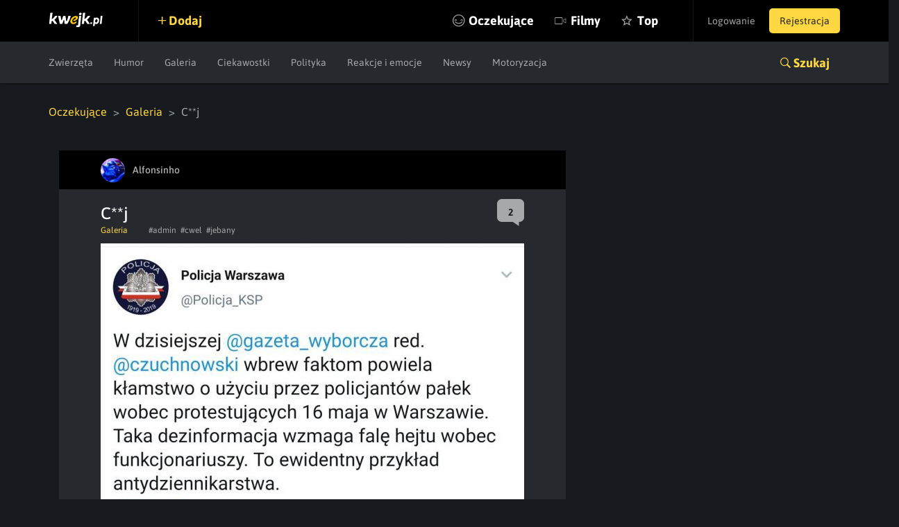

--- FILE ---
content_type: text/html; charset=utf-8
request_url: https://www.google.com/recaptcha/api2/anchor?ar=1&k=6LeiqDAUAAAAAPKE18w_fXUMdgFLqVmCbZqdWyyF&co=aHR0cHM6Ly9rd2Vqay5wbDo0NDM.&hl=en&v=PoyoqOPhxBO7pBk68S4YbpHZ&size=normal&anchor-ms=20000&execute-ms=30000&cb=gfil5rvm13gd
body_size: 49513
content:
<!DOCTYPE HTML><html dir="ltr" lang="en"><head><meta http-equiv="Content-Type" content="text/html; charset=UTF-8">
<meta http-equiv="X-UA-Compatible" content="IE=edge">
<title>reCAPTCHA</title>
<style type="text/css">
/* cyrillic-ext */
@font-face {
  font-family: 'Roboto';
  font-style: normal;
  font-weight: 400;
  font-stretch: 100%;
  src: url(//fonts.gstatic.com/s/roboto/v48/KFO7CnqEu92Fr1ME7kSn66aGLdTylUAMa3GUBHMdazTgWw.woff2) format('woff2');
  unicode-range: U+0460-052F, U+1C80-1C8A, U+20B4, U+2DE0-2DFF, U+A640-A69F, U+FE2E-FE2F;
}
/* cyrillic */
@font-face {
  font-family: 'Roboto';
  font-style: normal;
  font-weight: 400;
  font-stretch: 100%;
  src: url(//fonts.gstatic.com/s/roboto/v48/KFO7CnqEu92Fr1ME7kSn66aGLdTylUAMa3iUBHMdazTgWw.woff2) format('woff2');
  unicode-range: U+0301, U+0400-045F, U+0490-0491, U+04B0-04B1, U+2116;
}
/* greek-ext */
@font-face {
  font-family: 'Roboto';
  font-style: normal;
  font-weight: 400;
  font-stretch: 100%;
  src: url(//fonts.gstatic.com/s/roboto/v48/KFO7CnqEu92Fr1ME7kSn66aGLdTylUAMa3CUBHMdazTgWw.woff2) format('woff2');
  unicode-range: U+1F00-1FFF;
}
/* greek */
@font-face {
  font-family: 'Roboto';
  font-style: normal;
  font-weight: 400;
  font-stretch: 100%;
  src: url(//fonts.gstatic.com/s/roboto/v48/KFO7CnqEu92Fr1ME7kSn66aGLdTylUAMa3-UBHMdazTgWw.woff2) format('woff2');
  unicode-range: U+0370-0377, U+037A-037F, U+0384-038A, U+038C, U+038E-03A1, U+03A3-03FF;
}
/* math */
@font-face {
  font-family: 'Roboto';
  font-style: normal;
  font-weight: 400;
  font-stretch: 100%;
  src: url(//fonts.gstatic.com/s/roboto/v48/KFO7CnqEu92Fr1ME7kSn66aGLdTylUAMawCUBHMdazTgWw.woff2) format('woff2');
  unicode-range: U+0302-0303, U+0305, U+0307-0308, U+0310, U+0312, U+0315, U+031A, U+0326-0327, U+032C, U+032F-0330, U+0332-0333, U+0338, U+033A, U+0346, U+034D, U+0391-03A1, U+03A3-03A9, U+03B1-03C9, U+03D1, U+03D5-03D6, U+03F0-03F1, U+03F4-03F5, U+2016-2017, U+2034-2038, U+203C, U+2040, U+2043, U+2047, U+2050, U+2057, U+205F, U+2070-2071, U+2074-208E, U+2090-209C, U+20D0-20DC, U+20E1, U+20E5-20EF, U+2100-2112, U+2114-2115, U+2117-2121, U+2123-214F, U+2190, U+2192, U+2194-21AE, U+21B0-21E5, U+21F1-21F2, U+21F4-2211, U+2213-2214, U+2216-22FF, U+2308-230B, U+2310, U+2319, U+231C-2321, U+2336-237A, U+237C, U+2395, U+239B-23B7, U+23D0, U+23DC-23E1, U+2474-2475, U+25AF, U+25B3, U+25B7, U+25BD, U+25C1, U+25CA, U+25CC, U+25FB, U+266D-266F, U+27C0-27FF, U+2900-2AFF, U+2B0E-2B11, U+2B30-2B4C, U+2BFE, U+3030, U+FF5B, U+FF5D, U+1D400-1D7FF, U+1EE00-1EEFF;
}
/* symbols */
@font-face {
  font-family: 'Roboto';
  font-style: normal;
  font-weight: 400;
  font-stretch: 100%;
  src: url(//fonts.gstatic.com/s/roboto/v48/KFO7CnqEu92Fr1ME7kSn66aGLdTylUAMaxKUBHMdazTgWw.woff2) format('woff2');
  unicode-range: U+0001-000C, U+000E-001F, U+007F-009F, U+20DD-20E0, U+20E2-20E4, U+2150-218F, U+2190, U+2192, U+2194-2199, U+21AF, U+21E6-21F0, U+21F3, U+2218-2219, U+2299, U+22C4-22C6, U+2300-243F, U+2440-244A, U+2460-24FF, U+25A0-27BF, U+2800-28FF, U+2921-2922, U+2981, U+29BF, U+29EB, U+2B00-2BFF, U+4DC0-4DFF, U+FFF9-FFFB, U+10140-1018E, U+10190-1019C, U+101A0, U+101D0-101FD, U+102E0-102FB, U+10E60-10E7E, U+1D2C0-1D2D3, U+1D2E0-1D37F, U+1F000-1F0FF, U+1F100-1F1AD, U+1F1E6-1F1FF, U+1F30D-1F30F, U+1F315, U+1F31C, U+1F31E, U+1F320-1F32C, U+1F336, U+1F378, U+1F37D, U+1F382, U+1F393-1F39F, U+1F3A7-1F3A8, U+1F3AC-1F3AF, U+1F3C2, U+1F3C4-1F3C6, U+1F3CA-1F3CE, U+1F3D4-1F3E0, U+1F3ED, U+1F3F1-1F3F3, U+1F3F5-1F3F7, U+1F408, U+1F415, U+1F41F, U+1F426, U+1F43F, U+1F441-1F442, U+1F444, U+1F446-1F449, U+1F44C-1F44E, U+1F453, U+1F46A, U+1F47D, U+1F4A3, U+1F4B0, U+1F4B3, U+1F4B9, U+1F4BB, U+1F4BF, U+1F4C8-1F4CB, U+1F4D6, U+1F4DA, U+1F4DF, U+1F4E3-1F4E6, U+1F4EA-1F4ED, U+1F4F7, U+1F4F9-1F4FB, U+1F4FD-1F4FE, U+1F503, U+1F507-1F50B, U+1F50D, U+1F512-1F513, U+1F53E-1F54A, U+1F54F-1F5FA, U+1F610, U+1F650-1F67F, U+1F687, U+1F68D, U+1F691, U+1F694, U+1F698, U+1F6AD, U+1F6B2, U+1F6B9-1F6BA, U+1F6BC, U+1F6C6-1F6CF, U+1F6D3-1F6D7, U+1F6E0-1F6EA, U+1F6F0-1F6F3, U+1F6F7-1F6FC, U+1F700-1F7FF, U+1F800-1F80B, U+1F810-1F847, U+1F850-1F859, U+1F860-1F887, U+1F890-1F8AD, U+1F8B0-1F8BB, U+1F8C0-1F8C1, U+1F900-1F90B, U+1F93B, U+1F946, U+1F984, U+1F996, U+1F9E9, U+1FA00-1FA6F, U+1FA70-1FA7C, U+1FA80-1FA89, U+1FA8F-1FAC6, U+1FACE-1FADC, U+1FADF-1FAE9, U+1FAF0-1FAF8, U+1FB00-1FBFF;
}
/* vietnamese */
@font-face {
  font-family: 'Roboto';
  font-style: normal;
  font-weight: 400;
  font-stretch: 100%;
  src: url(//fonts.gstatic.com/s/roboto/v48/KFO7CnqEu92Fr1ME7kSn66aGLdTylUAMa3OUBHMdazTgWw.woff2) format('woff2');
  unicode-range: U+0102-0103, U+0110-0111, U+0128-0129, U+0168-0169, U+01A0-01A1, U+01AF-01B0, U+0300-0301, U+0303-0304, U+0308-0309, U+0323, U+0329, U+1EA0-1EF9, U+20AB;
}
/* latin-ext */
@font-face {
  font-family: 'Roboto';
  font-style: normal;
  font-weight: 400;
  font-stretch: 100%;
  src: url(//fonts.gstatic.com/s/roboto/v48/KFO7CnqEu92Fr1ME7kSn66aGLdTylUAMa3KUBHMdazTgWw.woff2) format('woff2');
  unicode-range: U+0100-02BA, U+02BD-02C5, U+02C7-02CC, U+02CE-02D7, U+02DD-02FF, U+0304, U+0308, U+0329, U+1D00-1DBF, U+1E00-1E9F, U+1EF2-1EFF, U+2020, U+20A0-20AB, U+20AD-20C0, U+2113, U+2C60-2C7F, U+A720-A7FF;
}
/* latin */
@font-face {
  font-family: 'Roboto';
  font-style: normal;
  font-weight: 400;
  font-stretch: 100%;
  src: url(//fonts.gstatic.com/s/roboto/v48/KFO7CnqEu92Fr1ME7kSn66aGLdTylUAMa3yUBHMdazQ.woff2) format('woff2');
  unicode-range: U+0000-00FF, U+0131, U+0152-0153, U+02BB-02BC, U+02C6, U+02DA, U+02DC, U+0304, U+0308, U+0329, U+2000-206F, U+20AC, U+2122, U+2191, U+2193, U+2212, U+2215, U+FEFF, U+FFFD;
}
/* cyrillic-ext */
@font-face {
  font-family: 'Roboto';
  font-style: normal;
  font-weight: 500;
  font-stretch: 100%;
  src: url(//fonts.gstatic.com/s/roboto/v48/KFO7CnqEu92Fr1ME7kSn66aGLdTylUAMa3GUBHMdazTgWw.woff2) format('woff2');
  unicode-range: U+0460-052F, U+1C80-1C8A, U+20B4, U+2DE0-2DFF, U+A640-A69F, U+FE2E-FE2F;
}
/* cyrillic */
@font-face {
  font-family: 'Roboto';
  font-style: normal;
  font-weight: 500;
  font-stretch: 100%;
  src: url(//fonts.gstatic.com/s/roboto/v48/KFO7CnqEu92Fr1ME7kSn66aGLdTylUAMa3iUBHMdazTgWw.woff2) format('woff2');
  unicode-range: U+0301, U+0400-045F, U+0490-0491, U+04B0-04B1, U+2116;
}
/* greek-ext */
@font-face {
  font-family: 'Roboto';
  font-style: normal;
  font-weight: 500;
  font-stretch: 100%;
  src: url(//fonts.gstatic.com/s/roboto/v48/KFO7CnqEu92Fr1ME7kSn66aGLdTylUAMa3CUBHMdazTgWw.woff2) format('woff2');
  unicode-range: U+1F00-1FFF;
}
/* greek */
@font-face {
  font-family: 'Roboto';
  font-style: normal;
  font-weight: 500;
  font-stretch: 100%;
  src: url(//fonts.gstatic.com/s/roboto/v48/KFO7CnqEu92Fr1ME7kSn66aGLdTylUAMa3-UBHMdazTgWw.woff2) format('woff2');
  unicode-range: U+0370-0377, U+037A-037F, U+0384-038A, U+038C, U+038E-03A1, U+03A3-03FF;
}
/* math */
@font-face {
  font-family: 'Roboto';
  font-style: normal;
  font-weight: 500;
  font-stretch: 100%;
  src: url(//fonts.gstatic.com/s/roboto/v48/KFO7CnqEu92Fr1ME7kSn66aGLdTylUAMawCUBHMdazTgWw.woff2) format('woff2');
  unicode-range: U+0302-0303, U+0305, U+0307-0308, U+0310, U+0312, U+0315, U+031A, U+0326-0327, U+032C, U+032F-0330, U+0332-0333, U+0338, U+033A, U+0346, U+034D, U+0391-03A1, U+03A3-03A9, U+03B1-03C9, U+03D1, U+03D5-03D6, U+03F0-03F1, U+03F4-03F5, U+2016-2017, U+2034-2038, U+203C, U+2040, U+2043, U+2047, U+2050, U+2057, U+205F, U+2070-2071, U+2074-208E, U+2090-209C, U+20D0-20DC, U+20E1, U+20E5-20EF, U+2100-2112, U+2114-2115, U+2117-2121, U+2123-214F, U+2190, U+2192, U+2194-21AE, U+21B0-21E5, U+21F1-21F2, U+21F4-2211, U+2213-2214, U+2216-22FF, U+2308-230B, U+2310, U+2319, U+231C-2321, U+2336-237A, U+237C, U+2395, U+239B-23B7, U+23D0, U+23DC-23E1, U+2474-2475, U+25AF, U+25B3, U+25B7, U+25BD, U+25C1, U+25CA, U+25CC, U+25FB, U+266D-266F, U+27C0-27FF, U+2900-2AFF, U+2B0E-2B11, U+2B30-2B4C, U+2BFE, U+3030, U+FF5B, U+FF5D, U+1D400-1D7FF, U+1EE00-1EEFF;
}
/* symbols */
@font-face {
  font-family: 'Roboto';
  font-style: normal;
  font-weight: 500;
  font-stretch: 100%;
  src: url(//fonts.gstatic.com/s/roboto/v48/KFO7CnqEu92Fr1ME7kSn66aGLdTylUAMaxKUBHMdazTgWw.woff2) format('woff2');
  unicode-range: U+0001-000C, U+000E-001F, U+007F-009F, U+20DD-20E0, U+20E2-20E4, U+2150-218F, U+2190, U+2192, U+2194-2199, U+21AF, U+21E6-21F0, U+21F3, U+2218-2219, U+2299, U+22C4-22C6, U+2300-243F, U+2440-244A, U+2460-24FF, U+25A0-27BF, U+2800-28FF, U+2921-2922, U+2981, U+29BF, U+29EB, U+2B00-2BFF, U+4DC0-4DFF, U+FFF9-FFFB, U+10140-1018E, U+10190-1019C, U+101A0, U+101D0-101FD, U+102E0-102FB, U+10E60-10E7E, U+1D2C0-1D2D3, U+1D2E0-1D37F, U+1F000-1F0FF, U+1F100-1F1AD, U+1F1E6-1F1FF, U+1F30D-1F30F, U+1F315, U+1F31C, U+1F31E, U+1F320-1F32C, U+1F336, U+1F378, U+1F37D, U+1F382, U+1F393-1F39F, U+1F3A7-1F3A8, U+1F3AC-1F3AF, U+1F3C2, U+1F3C4-1F3C6, U+1F3CA-1F3CE, U+1F3D4-1F3E0, U+1F3ED, U+1F3F1-1F3F3, U+1F3F5-1F3F7, U+1F408, U+1F415, U+1F41F, U+1F426, U+1F43F, U+1F441-1F442, U+1F444, U+1F446-1F449, U+1F44C-1F44E, U+1F453, U+1F46A, U+1F47D, U+1F4A3, U+1F4B0, U+1F4B3, U+1F4B9, U+1F4BB, U+1F4BF, U+1F4C8-1F4CB, U+1F4D6, U+1F4DA, U+1F4DF, U+1F4E3-1F4E6, U+1F4EA-1F4ED, U+1F4F7, U+1F4F9-1F4FB, U+1F4FD-1F4FE, U+1F503, U+1F507-1F50B, U+1F50D, U+1F512-1F513, U+1F53E-1F54A, U+1F54F-1F5FA, U+1F610, U+1F650-1F67F, U+1F687, U+1F68D, U+1F691, U+1F694, U+1F698, U+1F6AD, U+1F6B2, U+1F6B9-1F6BA, U+1F6BC, U+1F6C6-1F6CF, U+1F6D3-1F6D7, U+1F6E0-1F6EA, U+1F6F0-1F6F3, U+1F6F7-1F6FC, U+1F700-1F7FF, U+1F800-1F80B, U+1F810-1F847, U+1F850-1F859, U+1F860-1F887, U+1F890-1F8AD, U+1F8B0-1F8BB, U+1F8C0-1F8C1, U+1F900-1F90B, U+1F93B, U+1F946, U+1F984, U+1F996, U+1F9E9, U+1FA00-1FA6F, U+1FA70-1FA7C, U+1FA80-1FA89, U+1FA8F-1FAC6, U+1FACE-1FADC, U+1FADF-1FAE9, U+1FAF0-1FAF8, U+1FB00-1FBFF;
}
/* vietnamese */
@font-face {
  font-family: 'Roboto';
  font-style: normal;
  font-weight: 500;
  font-stretch: 100%;
  src: url(//fonts.gstatic.com/s/roboto/v48/KFO7CnqEu92Fr1ME7kSn66aGLdTylUAMa3OUBHMdazTgWw.woff2) format('woff2');
  unicode-range: U+0102-0103, U+0110-0111, U+0128-0129, U+0168-0169, U+01A0-01A1, U+01AF-01B0, U+0300-0301, U+0303-0304, U+0308-0309, U+0323, U+0329, U+1EA0-1EF9, U+20AB;
}
/* latin-ext */
@font-face {
  font-family: 'Roboto';
  font-style: normal;
  font-weight: 500;
  font-stretch: 100%;
  src: url(//fonts.gstatic.com/s/roboto/v48/KFO7CnqEu92Fr1ME7kSn66aGLdTylUAMa3KUBHMdazTgWw.woff2) format('woff2');
  unicode-range: U+0100-02BA, U+02BD-02C5, U+02C7-02CC, U+02CE-02D7, U+02DD-02FF, U+0304, U+0308, U+0329, U+1D00-1DBF, U+1E00-1E9F, U+1EF2-1EFF, U+2020, U+20A0-20AB, U+20AD-20C0, U+2113, U+2C60-2C7F, U+A720-A7FF;
}
/* latin */
@font-face {
  font-family: 'Roboto';
  font-style: normal;
  font-weight: 500;
  font-stretch: 100%;
  src: url(//fonts.gstatic.com/s/roboto/v48/KFO7CnqEu92Fr1ME7kSn66aGLdTylUAMa3yUBHMdazQ.woff2) format('woff2');
  unicode-range: U+0000-00FF, U+0131, U+0152-0153, U+02BB-02BC, U+02C6, U+02DA, U+02DC, U+0304, U+0308, U+0329, U+2000-206F, U+20AC, U+2122, U+2191, U+2193, U+2212, U+2215, U+FEFF, U+FFFD;
}
/* cyrillic-ext */
@font-face {
  font-family: 'Roboto';
  font-style: normal;
  font-weight: 900;
  font-stretch: 100%;
  src: url(//fonts.gstatic.com/s/roboto/v48/KFO7CnqEu92Fr1ME7kSn66aGLdTylUAMa3GUBHMdazTgWw.woff2) format('woff2');
  unicode-range: U+0460-052F, U+1C80-1C8A, U+20B4, U+2DE0-2DFF, U+A640-A69F, U+FE2E-FE2F;
}
/* cyrillic */
@font-face {
  font-family: 'Roboto';
  font-style: normal;
  font-weight: 900;
  font-stretch: 100%;
  src: url(//fonts.gstatic.com/s/roboto/v48/KFO7CnqEu92Fr1ME7kSn66aGLdTylUAMa3iUBHMdazTgWw.woff2) format('woff2');
  unicode-range: U+0301, U+0400-045F, U+0490-0491, U+04B0-04B1, U+2116;
}
/* greek-ext */
@font-face {
  font-family: 'Roboto';
  font-style: normal;
  font-weight: 900;
  font-stretch: 100%;
  src: url(//fonts.gstatic.com/s/roboto/v48/KFO7CnqEu92Fr1ME7kSn66aGLdTylUAMa3CUBHMdazTgWw.woff2) format('woff2');
  unicode-range: U+1F00-1FFF;
}
/* greek */
@font-face {
  font-family: 'Roboto';
  font-style: normal;
  font-weight: 900;
  font-stretch: 100%;
  src: url(//fonts.gstatic.com/s/roboto/v48/KFO7CnqEu92Fr1ME7kSn66aGLdTylUAMa3-UBHMdazTgWw.woff2) format('woff2');
  unicode-range: U+0370-0377, U+037A-037F, U+0384-038A, U+038C, U+038E-03A1, U+03A3-03FF;
}
/* math */
@font-face {
  font-family: 'Roboto';
  font-style: normal;
  font-weight: 900;
  font-stretch: 100%;
  src: url(//fonts.gstatic.com/s/roboto/v48/KFO7CnqEu92Fr1ME7kSn66aGLdTylUAMawCUBHMdazTgWw.woff2) format('woff2');
  unicode-range: U+0302-0303, U+0305, U+0307-0308, U+0310, U+0312, U+0315, U+031A, U+0326-0327, U+032C, U+032F-0330, U+0332-0333, U+0338, U+033A, U+0346, U+034D, U+0391-03A1, U+03A3-03A9, U+03B1-03C9, U+03D1, U+03D5-03D6, U+03F0-03F1, U+03F4-03F5, U+2016-2017, U+2034-2038, U+203C, U+2040, U+2043, U+2047, U+2050, U+2057, U+205F, U+2070-2071, U+2074-208E, U+2090-209C, U+20D0-20DC, U+20E1, U+20E5-20EF, U+2100-2112, U+2114-2115, U+2117-2121, U+2123-214F, U+2190, U+2192, U+2194-21AE, U+21B0-21E5, U+21F1-21F2, U+21F4-2211, U+2213-2214, U+2216-22FF, U+2308-230B, U+2310, U+2319, U+231C-2321, U+2336-237A, U+237C, U+2395, U+239B-23B7, U+23D0, U+23DC-23E1, U+2474-2475, U+25AF, U+25B3, U+25B7, U+25BD, U+25C1, U+25CA, U+25CC, U+25FB, U+266D-266F, U+27C0-27FF, U+2900-2AFF, U+2B0E-2B11, U+2B30-2B4C, U+2BFE, U+3030, U+FF5B, U+FF5D, U+1D400-1D7FF, U+1EE00-1EEFF;
}
/* symbols */
@font-face {
  font-family: 'Roboto';
  font-style: normal;
  font-weight: 900;
  font-stretch: 100%;
  src: url(//fonts.gstatic.com/s/roboto/v48/KFO7CnqEu92Fr1ME7kSn66aGLdTylUAMaxKUBHMdazTgWw.woff2) format('woff2');
  unicode-range: U+0001-000C, U+000E-001F, U+007F-009F, U+20DD-20E0, U+20E2-20E4, U+2150-218F, U+2190, U+2192, U+2194-2199, U+21AF, U+21E6-21F0, U+21F3, U+2218-2219, U+2299, U+22C4-22C6, U+2300-243F, U+2440-244A, U+2460-24FF, U+25A0-27BF, U+2800-28FF, U+2921-2922, U+2981, U+29BF, U+29EB, U+2B00-2BFF, U+4DC0-4DFF, U+FFF9-FFFB, U+10140-1018E, U+10190-1019C, U+101A0, U+101D0-101FD, U+102E0-102FB, U+10E60-10E7E, U+1D2C0-1D2D3, U+1D2E0-1D37F, U+1F000-1F0FF, U+1F100-1F1AD, U+1F1E6-1F1FF, U+1F30D-1F30F, U+1F315, U+1F31C, U+1F31E, U+1F320-1F32C, U+1F336, U+1F378, U+1F37D, U+1F382, U+1F393-1F39F, U+1F3A7-1F3A8, U+1F3AC-1F3AF, U+1F3C2, U+1F3C4-1F3C6, U+1F3CA-1F3CE, U+1F3D4-1F3E0, U+1F3ED, U+1F3F1-1F3F3, U+1F3F5-1F3F7, U+1F408, U+1F415, U+1F41F, U+1F426, U+1F43F, U+1F441-1F442, U+1F444, U+1F446-1F449, U+1F44C-1F44E, U+1F453, U+1F46A, U+1F47D, U+1F4A3, U+1F4B0, U+1F4B3, U+1F4B9, U+1F4BB, U+1F4BF, U+1F4C8-1F4CB, U+1F4D6, U+1F4DA, U+1F4DF, U+1F4E3-1F4E6, U+1F4EA-1F4ED, U+1F4F7, U+1F4F9-1F4FB, U+1F4FD-1F4FE, U+1F503, U+1F507-1F50B, U+1F50D, U+1F512-1F513, U+1F53E-1F54A, U+1F54F-1F5FA, U+1F610, U+1F650-1F67F, U+1F687, U+1F68D, U+1F691, U+1F694, U+1F698, U+1F6AD, U+1F6B2, U+1F6B9-1F6BA, U+1F6BC, U+1F6C6-1F6CF, U+1F6D3-1F6D7, U+1F6E0-1F6EA, U+1F6F0-1F6F3, U+1F6F7-1F6FC, U+1F700-1F7FF, U+1F800-1F80B, U+1F810-1F847, U+1F850-1F859, U+1F860-1F887, U+1F890-1F8AD, U+1F8B0-1F8BB, U+1F8C0-1F8C1, U+1F900-1F90B, U+1F93B, U+1F946, U+1F984, U+1F996, U+1F9E9, U+1FA00-1FA6F, U+1FA70-1FA7C, U+1FA80-1FA89, U+1FA8F-1FAC6, U+1FACE-1FADC, U+1FADF-1FAE9, U+1FAF0-1FAF8, U+1FB00-1FBFF;
}
/* vietnamese */
@font-face {
  font-family: 'Roboto';
  font-style: normal;
  font-weight: 900;
  font-stretch: 100%;
  src: url(//fonts.gstatic.com/s/roboto/v48/KFO7CnqEu92Fr1ME7kSn66aGLdTylUAMa3OUBHMdazTgWw.woff2) format('woff2');
  unicode-range: U+0102-0103, U+0110-0111, U+0128-0129, U+0168-0169, U+01A0-01A1, U+01AF-01B0, U+0300-0301, U+0303-0304, U+0308-0309, U+0323, U+0329, U+1EA0-1EF9, U+20AB;
}
/* latin-ext */
@font-face {
  font-family: 'Roboto';
  font-style: normal;
  font-weight: 900;
  font-stretch: 100%;
  src: url(//fonts.gstatic.com/s/roboto/v48/KFO7CnqEu92Fr1ME7kSn66aGLdTylUAMa3KUBHMdazTgWw.woff2) format('woff2');
  unicode-range: U+0100-02BA, U+02BD-02C5, U+02C7-02CC, U+02CE-02D7, U+02DD-02FF, U+0304, U+0308, U+0329, U+1D00-1DBF, U+1E00-1E9F, U+1EF2-1EFF, U+2020, U+20A0-20AB, U+20AD-20C0, U+2113, U+2C60-2C7F, U+A720-A7FF;
}
/* latin */
@font-face {
  font-family: 'Roboto';
  font-style: normal;
  font-weight: 900;
  font-stretch: 100%;
  src: url(//fonts.gstatic.com/s/roboto/v48/KFO7CnqEu92Fr1ME7kSn66aGLdTylUAMa3yUBHMdazQ.woff2) format('woff2');
  unicode-range: U+0000-00FF, U+0131, U+0152-0153, U+02BB-02BC, U+02C6, U+02DA, U+02DC, U+0304, U+0308, U+0329, U+2000-206F, U+20AC, U+2122, U+2191, U+2193, U+2212, U+2215, U+FEFF, U+FFFD;
}

</style>
<link rel="stylesheet" type="text/css" href="https://www.gstatic.com/recaptcha/releases/PoyoqOPhxBO7pBk68S4YbpHZ/styles__ltr.css">
<script nonce="JY72VQ-0N7CMEUsLQlHpzQ" type="text/javascript">window['__recaptcha_api'] = 'https://www.google.com/recaptcha/api2/';</script>
<script type="text/javascript" src="https://www.gstatic.com/recaptcha/releases/PoyoqOPhxBO7pBk68S4YbpHZ/recaptcha__en.js" nonce="JY72VQ-0N7CMEUsLQlHpzQ">
      
    </script></head>
<body><div id="rc-anchor-alert" class="rc-anchor-alert"></div>
<input type="hidden" id="recaptcha-token" value="[base64]">
<script type="text/javascript" nonce="JY72VQ-0N7CMEUsLQlHpzQ">
      recaptcha.anchor.Main.init("[\x22ainput\x22,[\x22bgdata\x22,\x22\x22,\[base64]/[base64]/[base64]/[base64]/[base64]/[base64]/KGcoTywyNTMsTy5PKSxVRyhPLEMpKTpnKE8sMjUzLEMpLE8pKSxsKSksTykpfSxieT1mdW5jdGlvbihDLE8sdSxsKXtmb3IobD0odT1SKEMpLDApO08+MDtPLS0pbD1sPDw4fFooQyk7ZyhDLHUsbCl9LFVHPWZ1bmN0aW9uKEMsTyl7Qy5pLmxlbmd0aD4xMDQ/[base64]/[base64]/[base64]/[base64]/[base64]/[base64]/[base64]\\u003d\x22,\[base64]\\u003d\x22,\x22wpLCiMKFw7zDhcOIwqvDt8OHw6XCo1B1R8KMwpwOUTwFw4HDpB7DrcORw4fDosOrRcOgwrzCvMKawqvCjQ5fwqk3f8OewoNmwqJPw5jDrMOxLkvCkVrClSpIwpQwK8ORwpvDh8K+Y8Orw7DCkMKAw75FKjXDgMKxwq/CqMOdXUvDuFNXwqLDviMZw4XCln/CiVlHcFd9QMOeBkl6VG7Do37Cv8OGwq7ClcOWO0/Ci0HCsgMiXybCpsOMw7lgw6tBwr5/wq5qYCvCmmbDnsOhWcONKcKIayApwqPCmmkHw7rCqmrCrsOPZcO4bQjCjsOBwr7DqMK2w4oBw6nCpsOSwrHCvEh/wrhLJ2rDg8Kyw6DCr8KQUhkYNxwcwqkpRMKnwpNMAcOpwqrDocOzwpbDmMKjw6JZw67DtsOZw45xwrtWwrTCkwAsfcK/[base64]/J8KQwppwwoVcwoRVe8KFwobCusOpwqY0LMKUbMOBVQrDjcKewo3DgsKUwprCsmxNOMKtwqLCuEkdw5LDr8OrN8O+w6jCpsOlVn5Gw5bCkTMswozCkMK+cF0IX8ObSCDDt8O8wr3DjA9/[base64]/[base64]/Ds3Ivw5EmXcKgfMODU8KuwrvCvsKlMj3CpUknwqw/wpRIwocfw69hHsOpw6zCoiQHAcOrIkzDlsKobm3DlGQiT3jDhhvDrVjDnMK1wqpZwodVHSLDshU4woLDmsK+w6VNTsKbSyjDlAXCkMOhw4sWWMOew6FaWsOiwrTChcOqw7zDiMKFwrVkwpsDccOpwr83wqHCgGVONMOsw63CpHljw6/Cp8OzICV8w6tBwrjCkcKCwrcaAsKvw6QewovDh8OoJsKmB8Ovw5IbKyPCpsO4w5RCJRbDqVPCgx8Iw4rCgEAYwp7CncOHKcKiP2Fbwr3Dl8KbF3/CsMKLCV3DoXPCtQrDpisDXcORNMKEG8O+w6tNw7k9wpfDrcKswofCkRrCksOlwpM3w4zDvnTChA9xFkg6FmvDgsKIwrwpWsO3wpZRw7M6wqxbLMKywrDCv8K0aBBwfsOswpgPwo/CvjZjbcOYemnDgsO/EMKDIsODw7phwpUTbcObOsKJScOIw4/DrcKkw4jCmcOKBgbClsOjw4A7wp3DlHZcwrprwpjDoB4GwqLCp3hiwqPDssKLBxElGMKfw6tvMWDDiFbDnMKPwrQzwovCmHzDrMKJw60odx8rw4cFw6DCjsKWUsK7wq/Dl8K8w65lwoLCgcOawq85FcK/wrYlw6bCih8nDAcEw7vDjWcBw57CjsKiMsOjw4FGFsO+bMO8wo9QwobCpcOAw6jDkEPDgD/DinfCgTHCnMOWTmnDvcOGw4dNdVXDihvDn2LDgRHDowEZwoLCncKlKHA6wpc8w7PDrcOVwpg9LMO+YcKbw6ZFwodwdMOnw7rCusKswoYcXcO0Rx/[base64]/[base64]/ChMKjYMKdwoPCjcOiGcKoGg/[base64]/w5FMwpDDosOCEV5BSMOpwq/DmMOqGcO1w79Jw4YIwp1tFcOxw7XChMKMwpfDgMOEwphzLsKwDDvCkyZHw6Jkw54WWMKlIiBlBAHCssKXay1bBkNTwq4fwqHCghLCtFdIwpEQMsKARMOLwpFtbMOaNkk+woDDnMKLU8O/wofDhklFEcKmw7TCmMK0fBvDpcKwcMKCw6HClsKUO8OUc8OMwpjCjHUJw402wo/DjFlCeMKRQQRAw5LCknDCgsONUMKIc8OPw7zDgMKIRsO1wrbDm8OIwoFUJkMgwqvCr8Kfw5ZnS8OeKMKZwpRae8KpwqRTw6fCuMOmcsOTw7PDqMK+DWPDt1/Du8KMwrjDqcKobglxNcOLa8OIwok4woYYJUAmLBVywpTCq1HCvcOjUVbDlVnCuBEwVl3DkjY9L8OHesO9MCfCt1nDkMKlwqM/wp8pHjzClsKsw5c1LlHCiifDhnxYOsORw5HDizZKw7jCgsO9G18ow5zCrcO6TEvDvG8Iwp5zdMKOV8Kkw6/DgFHDn8KuwqrCqcKZwpJrNMOowr/Csgkaw6zDocOyYiHCsSwVJ3/ClHTDv8Kfw4ZqAWXDjjXDicKewoEfwobCj3TCiRErwq3CiBjCnMO0J1QAMkvDhmTDgcOwwrfDsMKRQ13DtkTDusO+EsODw6rCnB5sw5wQPcKtaAdpQcOzw5gmwqnDrm9ES8KMARR1w5rDsMK5wo7DlMKkwoXCpcKlw7M1FMOmwo19wp/Cs8KoGAUpw7HDhMKRwovCncKmAcKrw5sQIgt4w64twohoAVd4w6MEAMK7wpsVBjPDqxxgbULCnMKbw6bDi8O3woZvYE/CsCXCpj7DhsOzIjfClAjCg8O5w51+woLCj8KMYsK0w7YkJytSwrHDvcK/fRZpKcOhVcOQDxbCtcKEwqdmNMOSByoRwqvCkcKvasO/w4LDhFjCjxt1XAR7I2DDjMOdw5PCkHgfe8O6PsOQw7LDicOeLMO1w5MgBsOUw7MVwqhIwqvCiMK5EMKzwrnCkcKsGsOrw6/DhsOQw7vDkUvDuQdbw7FHEcKkw4bChsKxUcOjw4/CvsOHekAcw6rCr8OVM8KPVsKywp41TsO5IsKYw65AU8OJBxJlwoXDl8OdICgvC8KlwpnCpw5cUG/Cj8O7KcKRYFM0BkrDg8O3WiZAbB4qVcK4Bn3DncOsT8KGaMOTwqXCgMO2dD7CpBBsw6rCkMOMwrfCisOSQiTDsw/[base64]/DnTvDn8Ohw6PCtg5ZwqbDuwvCssKbfsK0w7HCkA17w6tZGcOKw6lNHlfCiWNeZ8OEwpHCq8KPwonCqSpMwooFBwDDoTTClGTDrsOMexxtw7/DlcOaw67Dp8KHwrfDlcOrGwvCpcKMw5/Dh0ggwpPCsFXDicOBUMKfwofCrMKkTzHDqkjCtMK/C8KTwqXCpmBLw43CvMO8w4NuAsKIPH3Cn8KSVHduw6vCvwFAZ8OOwpRYYsOrw79VwpdKw6U6wqsBWsO4w7/CjsK/[base64]/DjMKwwqg9wpnDhcOdwq/CjcOzw6/CosOowqvCvsKNPcO6VsKdw4jCr3hkw7DCtjcae8ORFC06EcK+w6NqwpEOw6fDhMOTFW5mwr99cMO5w69swqXCsjTCpmDCqyQNwrnCvXlPw6toKFfCi1vDl8OtH8O+HCsRYcOKOcO2C0/Djj/Ch8KNXj7DvcOCwrjDvSAKVsOMQMOFw5UFJcO6w7DCmhMew6bCtsOfOjHDlSjCvcOJw6nDiwLCjGkTTcKzFA/[base64]/Cu8OvecOnw7bDpcObfjoMwooGw5EaScOUK31Hw4BKw7nCncO0ZAp2L8OMw7fCg8KWwrHCpC4WW8OmMcKndzkTbnbCvkgQw5nDu8ORwprDn8OAw4DDqsOpwrMxw4DCsQwOw7wKLzRxesKgw43DoQLCiDDCrC0/w6nCjcOTKmvCoTttdlfCsBLCtk4Dwpw3w6vDq8Kww67DlXjDscKbw7PCnMOKw7xAH8O2IcO3TSRgBiEPQ8KjwpZ2woZgwpQvw6Uxw7Y4wqgNw7bDjMO6PTQMwrFrexzDoMK3QMKEw4HCscK5GsOqFiLCnSDCj8K6ZA/CnsK/wpnCvMOtb8OGWcO2JcK4RBrDssKEZyIvw6l7acOJw4wow5vDsMKXFgxGwoQaTMKkIMKfHj/Dk0jDjMKvA8O6C8OoSMKiQHlBwrUYw5gEw64fIcOqw7vCrR7Dg8OLw7vDjMOhw7jDhMOfw6PCrsONwqzDpDUrQVVDcMKiwogbZnTCmhvDoS/ClcKQKMKiw4UMbcKqKsKhQMKXSEFDMMOwKntvLTDCmzjDnB4vI8Otw4zDh8O3wqw6SnLDgn4awq7DgBfCiQNbwqzDo8OcTiXDjVXCnsORFXfClF/Cg8OqPMOzQMKywpfDjMKawpc7w5nCicOKNgLCkyLCj0HCv0lrw73DuUgtaEgLG8OleMKtw5fDmsK+AcOcwr8wLsO4wpXDg8KIw4PDmMKuw4TCqAHCpUnChkVMIA7DkDbCmxfDuMO7LMOwbkI+M1DCm8OROy3DqcO/wqLDgcOUHHgXwrbDiCjDh8O4w6sjw7wWDMKdFMKdc8K6EwLDsGzClMO8GGpBw60qwq1owobCuUw5WxQBBcOQwrJITnHDnsKtXsKXRMKIwo9/wrDDtCXChRrDly3Cg8ORKMKNDXJDOiJZKsOEM8OuFMOAOW5Aw6/Cg1nDnMO7YsKhwrzCvcOPwpRsScKjwpjDowPCqsKSwqXDqyRxwotyw53CjMKYw7rCtE3DlBUmwprCr8Kiw4EAwofDnysSwpjCu3lHHsOFMcOnw69Ew6hrw4zCkMOoBRt2w7VKw73Cj0vDsnrDrUfCjEoCw4ciVMK9Xm/[base64]/ClcOCI8K6wrZaZENQw4zDg1zDu8KPVnhjworCuAgXEcKYKAk+AwhlCcOOwprDhMKzesKKwrnDhgPCgSzCuzQxw7PCsiPChzvCusOSOnZhwq/CoTDDjSHCvMOoTG8/aMK4wq9nLRXCj8K2w6jCgMOJVMOVwq5uPxA+VCTClyLCg8O/DsKRaFHCtW1XLMOdwpJsw7NuwqXCu8Ovw43CgcKDIcKEbgvDssO5wpfCugY9wrsvasOzw7lLA8KhAEjDkn7CvSpDI8KwanDDisOtwq/CrR/[base64]/w47ChcOcSsOsw75oBA4twr/DjsO7woJqw47Cn8KAF3PDiybDlmPChsOVasO/[base64]/DmHtnwpnCoRvCs8OywpZQwpLCpMKTayzDv8OjN1DDjHHDvcOVDg/CjsKww53DuHJvwpVAw79dbMKPJX1uTS4xw5x7woXDlgt/TsOBIsK+dcO3wrvCucOXG1vCq8OId8O+M8Kwwr4fw4lYwp7CmMOxw7l6wrrDpMK9w7grwqLDoGHCgB04w4cqwpFRw4bDtgpjGMKOw7/Dk8K1W1oeHcK+w6VHwoPDmlUiw6fDq8OiwpPCssKNwqzCncK9LcKjwodlwpYkwqJbw6jDvjYSw67CpAXDvhDDmj5/UMOxwopow7ULEcOiwozCpsKaXyjClC83LAnCs8OfbMKywpjDjDnCtHESfcKAw4t7w7xyHjJ9w7jDlsKWbcO8asKswp5Vw7PDvm3DrsKgOirDm1vCqsO0w7czYArDnUYfwqIHw6psBGzDhMOAw4pNFCnCgMKvRgXDnGIyw6PCmGPDshPDl04/w73CpSvCv0Z2CmdCw6TCvhnCksK4cQBIacOUDUfDucK7w6rDqBXCnMKpQmFOw6JQwrpSUy3DugLDk8OIw6Z7w6jClgrDvwhiwo3DqwZYNnwVwqwUwr/CtcOFw6oYw5llR8OwZXk+BTBHdX/CrMOyw6I7wpUqw5TDucOoLsOddMOIWDrDv2/DqcOFWCAnGXp7wqdNNTzCicKEVcKLw7DDlFDCvMOYw4TCi8Kdw4/DsyzCtMO3DF7ClsKSw7rDqcK+w7XDh8OMOA3ChlzDocOiw7DCusKLb8KRw7rDtWAYDBEcVMOGLVdaPcOaG8O7KF1yw4zCk8OSNsKWYkU4woTDjUwAwosfCsKuwo/CgHMvw4YBDcKswqTCmsOCw4rClMKwKcKZdTZTFw7Cp8O4wr0NwqxtVwMbw6rDtiLDpMKbw7nClcOHw7rCrMOjwpFTecKCUwDCrWrDkcOYwoNTOsKiIEfCkynDgcOKw7DDr8KHexPCjsKTUQHCvncveMO/wrfDhcKlw4QUH2dfd0HCisKMw740fsO5H3fDrMK8Mx7Co8OLw684fsKHBcK1S8KAOsKKwo9Cwo3CsiEFwqVkw5XDtD5/[base64]/CoDLCqBvDgQFYw6/CnMK/w6U4w6xKWlXCv8KPw6DDksK6bcKYHcOGwoAQwostKBjCkcKewovCsHMfJF7DrcOWacKgw5Jtwo3Cn0B/PsOcEcKNQmjDnWlZPjzDgU/[base64]/Ck3F+cMO+wqPDlcOvfMK7wrpVw4NPKHvCtcKyIBx6eDrCpnLDq8Kjw6jCrMOYw6LCjsOOa8K6wqvDoEfDiDbDg0oywo3DrcK/aMKmCsKcO38fwrEdw7E8XhPDqTtVw7rCoQfCnhF2wpfDjzLCo1wew4bDg3smw5Qtw7DCpjLDojl1w7DCh2dxMk9uY37DmydhOsOuUx/CicOhQsKWwr5jC8KVwqjCn8OHw6bCtDTCh3oCAyAyCXk5w6rDizpLWzbDoytcwrbCn8Khw41uD8K8wozDtBZyIsKQTm7Ci13CuR0rw4LCt8O9KipawprClQnCusKONcKdw71Kwr0/woZeWcOZHsO/w6TDlMKzSTVdw7zCn8KCw5ItKMOBwr7Cj17Cn8OQwrVPw6nDtsK/w7fCmcO8w6zDgsK5w6t4w43DrcOLdGUxYcKEw6TDk8Osw6xWM2A1w7glWkbDojbDoMOOwovCtcK9BcKNdCHDonEVwrgtw4FOwqXComfDoMO/OSPDrB/Di8KWworDjhDDp37CrsOqwoFEJQ7Cs14TwrdHw6kgw5VdGcOIDwBnw47CjMKRw4PCgiPCllvDpGnCkkXCsBRmUsO5IlkICcK0wqPDgw8Yw7XDoCrDlsKRJMKdC0TCk8KQw57CuWHDrz8mw6rCuSgjbk9mwo9YT8OzNcKfw47CumHDh0TCpMKXcMKSExlcYB8Ow7/[base64]/[base64]/[base64]/G8KhIAnChsKBNzkca8KiPzdDw4poU8OAfzLDp8OzwqvCg0FsZcKQGTcgwroZw5vChMOfTsKIfsORw4B0w5bDjsKXw4vDvHhfI8OpwrgAwp3DmV0Mw6XDrTnCuMKnwo87wo3DuRLDvzdDw5Z2UsKPw57ClQnDsMK/[base64]/QsKTG8OjwrzDozPClT/Cqzl+W8KmwrlHBhbCvMOhwrbClgPCrMOWw4nDt0deATnDgBPDncKrwphZw4/CrEJewrPDvRcRw4jDnkFqM8KbZcKcIcKEwqFGw7nDpsO0PXjDlSfCjTDCn1nCqX7Dn2jClyLCnsKOPsKjFsKbMsKAdxzCu3pJwpbCvjYrJG0QNiTDo0fCtDnChcKNSGhAwpFewpFhw7LDjMOVI0E8wrbCh8KCwqHDhsK7wpfDj8OfXU/CnCIcFcK/wq3DgH8Wwq4GY0TCqAdXwqXCmcKueUrCrsKFQMKDw7jDqw8FKMKYwrHCumVPN8OWw6kLw4tAw43DoSHDgQYDTsO0w54mw64Yw6gfbMOtXxjDiMK2w4AdHMO2OcKyLhjDl8KWckIBwr8BwojCocKuRXHCoMO3W8K2Q8K7QMKqUsK/OMOLwrXCsSpFwq1QUsOaE8K9w45xw5J2fMORTsKoSsKsN8OEw496OFHClQbDusOdwqnCt8K2XcKEwqbDoMOSw7xREcKXFMO+w5V5wrJRw6Z4wqQjwovCqMO8woLDoFVdGsKBG8KFwp5pwrbCo8Ojw7cbRX5sw5zDuRt1Hz/DnzkuL8Obw6MVwrHDmhxTwqLDihPDu8OqwovDv8Olw5vCk8K1wqpuH8O4OS3DtcKRC8KBJsKZwqQqwpPDrV4LwoDDt1lIw5/DonF0UCTDtnfCvMKJwpPDocOzw71uPylcw4HChsK9eMK7woRKwqXCnsOjw7/Dr8KDbsO6w4bCvkYtw68qdSEbw4AHdcOVezh/[base64]/DuSvCmsKlw7oLw7/[base64]/CgcKjBEJKw6LCqcKUE8KuMRPDp3bClcOWw75fD0bDkVnCq8Oxw4TDhkkvdMOUw5AMw78OwpwMZhIQCTgjw6zDijExC8K2wo5CwqRowqvCo8KPw5bCr0AQwpMJwoIEYUpWwpFdwoBFw7jDghIfw5fCgcOIw5x0XsOlX8OEwow1wofCph/DqsOKw5bCusKjwrgpWsOkw7gycMOfw7bDp8KEwpxwVcKzwrVSwqTCkjfCgsK1w6FMPcKIP2EgwrfCsMKhDMKVS3VMesOFw7xLIsK+V8Ktw4dSK3g4ZMO8WMK9woN9CsOVecOvw4h6w7DDsjPCr8Oqw7zCj2TDtsONA23DusK/[base64]/wrx/[base64]/Cr1kpw5NLw7fCsnLDvsOMwq8Fwrs2IyjDtQTCisKxw5A4w6HCucKJwpbCi8KFAx04wp7CmxNuPXLCgMKzEsObI8Kuwr11RMKRDMKowowUH2t5LyF/wrHDgn3Cp1gBDMK7SnTDicOYe23Ds8KICcOtwpByWWLClAwseCHDp15BwqNLwrTCukA3w4wcBMKxW1AwQsOSw4QXwpFVVAhXWMO/w4kWQcK9Z8OQZMO2YivCgcOjw7Nhw5PDkcOdw4rCt8OdSQXDuMK2MMOlMcK9BmHDtDzDtsOuw7/CvsOuw5tOwovDlsOkw63Cl8OPXURoO8Okw55SwpbDnUYmJULDmWBUesK7w7fCq8Oow5IxScKHGcOScsOHw57Ciy51AsKCw6bDiV/DpcOtTngvwqbDpEohBcOJc0HCq8Kdw446wpNNwpzDqh1lw4LDlMOFw4PDok9Cwp/DkMOfLHpswoTCuMOQesOEwo5aZW8iwoMuwpXDvU4pw5nCqRZGVRzDtxTChyDDo8K6BcOxwpEXTyjChzfDtgDDgj3DrF8ewoxxwqQbw5vCgXrDthTCucO8PFnCrWzDq8KQBsKENCN8DUbDp2wyw4/CnMK5w6XCtsOOwqvDqSXCoFzDjnzDoRbDlsKSeMKvwpAlwqBpKj1fwpHDlUNBw6NxDEh5wpFkAcKVTznCvXBmwpsGXMKJJ8KQwrIxw7HDgcOFJcOWP8O5WnERw7/[base64]/[base64]/Cp8KoMMObVwvDv1LCnmJswr7CrMOGw7YQaW0PFMO4HHzCncO9wqDDt1poI8OIUSTDvXJHw4TCt8KUdAfDiHFewpDCvwTCmRp6LVPCqhgXGA0vEcKJw7fDuA/DjcKceF8GwrpLwrHClWsONMKtORjDugUXw4fCvk5LHsOXwoLCryReLWjDqsKWCxJSdF7CjT5RwrwLw500ZUBZw6E+AsOuWMKJAgA/JlpTw7/DnMKqRmbDu3sHSSTDv3piRsKkFMKYw4xKQFpqw74cw4HChjTDssKJwrZcQEzDjMKcflvCryMkw7VYEgJoKGBxwq3DnsOHw5vCv8KIw6nDpwrDh1poS8KnwpUwSsOMOAXCjDhowoPCqsOMwp7DvsO9wq/CkiDCr1zDh8OWw4Z0w7/ChMOdD38RSsKow7jDpkrDlBDCtBbCkMKmHx9eHFwAWRN1w70Sw7VswqbCgsKowo5qw53DtRzChWTCrCU3HcKvERBMHcKNHMKrwqjDt8KbfU8Fw5LDj8Kuwrh8w4HDqsKicEbDv8K8YBrDmkIZwqUHZsOzYW5gwqQjwosqwq/DtzvCvyAtw7vDj8KXw7hwdMO+wpbDhsOFwrDDokfCiSdMeyzCpMO5fhg2wqNCwqddw6/DvxJcJ8KOV3keOl7Cp8KFwpLDn2pPwogdLV05CzBmw4d8OTd8w5h5w7IYVzhGwqnDvsK/w7XCisKzwoplGsOAwrvCn8KUMB/CqXvCuMKSRsOCQMO2wrXClsOidlxWM1bDiAgGGsK9RMK+aj0UFm1Nw6hMw7jDlMOhZ2hsCMOfwoTCm8KZKMK+w4TDmcKnRhnDg1t/wpU6AVsxw7Vgw4LDscKDDMK4TwcuZcKDwqAnZUV0BWLDlcOdw4AQw4zCkQHDgRMBRXdkwp9Nwq/DtMOnwqozwpDCgTnCrcO6DcO+w7XDisOBVRbDukTDj8OpwrJ2VQ0Bwp8BwpNsw5PCs2jDrGsPGcOeawJtwqvCnR/CusO2J8KJHcOzPMKSw7XCjcK2w5hCEitTw63Dr8Oyw4vDosKnw44IXcONT8OXw71owpvCgX/CpcKEw4bCg17Csw15MBLDuMKSw5UWw6nDjV/Ch8OmecKQDcKBw6fDrMOTw696wpzCjy/CuMKtw7jCiW/Cn8O9BcOjDsOqZxfCr8KIXMKyPGRvwq1GwqbDkVPDjMO7w6VAwqVVVHNsw7jDksO2w7rDo8OSwp7DjMKOw5U7woVoNMKPUcOTw7zCssKjw7DDi8KKwo0uw5/DgysMOWE3AcOnw7gtw4bCsXLDvALDhMOcwovDmTnCqMOJwr14w6rDm2PDiDIUw6J9DsKmbcK1JVPDpsKKw6IPOcKpZxIXQsKqw4lJw7/CugfDj8Ouwq55M3IDwpogYXUVw7pzY8KhB2XDt8OwcTfCgcOJDcK9M0bCshnDtcKgw4vChsKVDRNuw45bwp1SI11EAsOOC8KTw7PCtcO/d0XDiMOVw7YtwoYwwox1wpLCtMKdSsKNw5nDnU3DkXTDk8KWG8KgJxAMwrPDnMOgw4zCmA1Sw6bCucK/w7U0FsOnOsO1JsKBWgx4acOow4vCl0whYcOFCHY0XXjCjmnDrMKJN3Vuw4bDj3l7wo95OCvDnyVpwpfCvl7CsFMbb0BRwq7CiE9iZcOJwr8LwrbCuSIBw4PCng9pc8OoXsKQKcO3CsOeNUPDrTZZw6rCmTrDiiRqR8KJw6w1wpLDhcO7AcOcI1rDlsOsYsOQV8Klwr/DhsKkMw5RWMObw67Cv1DCu308wpwebMKewqbCrcOIPxcOe8O5w4DDr38weMK2w7jCiXnDqsOCw7pnfXF7wrbDu0nCnsO1w70OwozDs8KRwpfDrmIBdCzCvMOMCsObwqDDscK6wrUowo3Cs8KWG1zDpsKBQBnCscKzfADClSPCvsKFZm3CimDDhcK/w7NnI8OHbsKGI8KOLRvDsMO2VcO9BsOBWcKjwovDp8KIdDYow6/[base64]/ZsOSw4bCpMOww7nDosK/AHgfACtewrzDjMKNG1rDlkU6KsKnCMOpw5bDsMKVJsOlB8K/w5fDk8KBwrHDt8OKeD0Ow4cVwq4/LcKLDsO+Z8KVwptoMMOuXW/CpnvDpsKOwokTa37CrBvDkcK4e8KZZsK+T8K7w65REcOwd29hHTHDrWTDncOcw65+D3rDoTltZhVnUkwcO8Olw7rCiMO3UcOKSEoxT1jChcOoL8ObBcKew70pA8O3w61JHcKkwqIaGCktOFwqdTM6acOzFX/CqWfCjTAMw659wrTCj8O9PBYqw4ZiSsKow6DCo8K7w6/CqsOxw4jDkcO5JsOOwqAQwr/CjE/Dn8KZccO+Z8OJaBjDl2tHw5Q4VMO4w7LDrhBcw7grBsK4UivDpcOOwp1Lwr/CkTMhw7jCvQBlw5jDghQzwqsFw7xIIGXCr8OiAMOtwpMewrXCusO/[base64]/CnsKiw4YQw5fDsXY2NMOJYSzDscKtEsOJw7AWwpgrWlPDuMKcZxPCimRuwoA6SMO1wonDsDvCgcKDwqNTw5vDnyI0w5sNw7LDt1XDomfDu8Kiwr7ChHzDj8KLwp3DssOYw4QGwrLCtgUSDEpQwpEVccKeVMKRCsOlwoZmTinCrVDDny3DkcOQdkbDqMK7wq7ClBAFw6/Cn8KwAhPCtlNkZsKARC/[base64]/CqcOOZsOEw6LDmMK8WSXCicKkYcOsw6bDkHIWwp0yw4nDl8KyYHYswoXDuSIJw5vDgEjCgE44RFTCscKKw5bCkydXw5vDiMKbd2Jvw73CsyQGwrzCpU0nw7/ChMKtaMKcw4hVw5QpRsOzHxfDqcK5SsOyfzfDj1ZgNEFfEVHDnnRAHlPDrsOaFlExw54cwoALAHEfH8Ouwq/CpUPChcKiex/CvMO2BF4+wq5lwpRCUcKwSMOfwrkYwoTCtcK9w4MAwrlBwro7A3/Do1nCkMKyCWJcw7/CqDTCosKdwpkQL8O/w7zCuWcIfcKbPlzCo8ORSsObw4snw7wrw45yw5scCcOeXicQwqlqwp/ClcOwSzMQw6/CvXQ2HcKiwp/CosKNw6wabXXCg8K0fcOTMRnDsATDu0bCqcKcPSjDoijCsEHDnMK4wo/CnWkGDG5hSHFYZsK/O8Otw5bDsjjDv1cMwpvCn21OY2vDoUDDusOnwoTConkmIcOpwpw1w6VUw7/[base64]/[base64]/Dgl5FDMOBw4DDucKCDcOyw7rCo8KZHMKOwrAnw7d5bmkbdsO5I8Kcwr5dwoA8wpZATmhBPz7DvR7DucO1wpU/w7Itw5rDpXFXKXTCiXlxPsOINFppW8KYPMKJwqnCucOxw5DDs2gHbMO7wo/[base64]/ClcKnwqRRw77CqMO/TQUhMsK9wojDr8K6wrc4L0xmCzFUwqjCuMKfwovDvcKdT8O7B8OKwpbDpcKrVS1nwp5gw7REUFMRw53CgzjDmDdwecOzw6J4JxAEwoXCucKTOnrDqy8sUCVgYMKYfcOKwovDr8Oow6YwB8OLwqbDpsKUwq4UD2MpS8KXwpZtHcKCJxHDvX/DnF0bVcOBw4TDpnY2cHsgwoLDkGEswrfDg3sdZ2cfDsKEQyZ5w6HCsyXCqsKMfMKqw7PChmNAwoBPYnsHSzrCq8OOw7p0wpfDr8OoF1sSbsKrLSbCsHLDvcKpWlxdFjLDnMKxNR1dRBc3wqQDw7/DnxvDjsO4CMKjVlPDtcKaaG3DhcObCTA+worCnVDCkMKew5XDmsKBw5EGwq/DkMKMcj/DpwvDo0wuw5wtwprCoW59wpfChCXCjzNtw6TDrQslHMOSw5bCqgTDkgpDwr8Cw53Ct8KRwoRIE2FCEMK2B8KUCcOSwqdQwr7Cu8KZw6Q3MikcF8KTJAgsOH8Sw4DDmyrDqT5AdRIaw5PCnDR3w4XCkTNqw7rDhC3Dv8K3fMKmX3hIwpLCnMKkw6PDhsONw6/CvcOfwpbDpsOcwr/DgFPDoFUiw7Y0worDvk/DjMKiI2RyRDolw6IsO3Vhwr5pIcOzPmhqVQrCocOEw6PDssKewpl3w45WwpxhcmzDoHbCmMKreRBGwoZ5ccOGbsKCwo41TMO1wooyw7NsHAMQw408wpUSYsOBM0XCjS/[base64]/DlcOXw7zDhg/[base64]/fcKCY8OZw4gqBcKiCcOFw41LwoMhey9AaBQVZ8Kkwp7DjRjCq2diOUHDvMOQw4vDs8KwwrbCmcKHcjsnw4hiJcOwNRrDicK1w5Bkw7vClcOfVMORwq/ColslwpvCqsKyw79nGk9gwqTDo8OhfwJVGUrCjMONworDlUx+LMKBwrbDqcO+w6jDtcKFLjXDkGjDrcO4L8Ozw6VBL0o9ZADDpEMgwq/DvlxFX8Oiwr/ChsOWdgURwr8nwo/DiwnDpmcnwpIZXcKZJRF5w6zDlnXCuyZvf07CnBRRc8KtD8OTwoDCn2s1wr0wacOFw6jDq8KTNcK2w6zDtsO2w61jw50tUcKmwo/[base64]/DoAbDsXXDm8O6wonDtMOkAMOGD8OXwqRMR19ufMKow5LCgsKSbMOxLXRQLsOVw7lpw77DsCZmwqDDu8Oywpg1wrtyw7PCsyrDnmjDqUTCocKRWMKRSDZmwo/Du1bDgxQMdlXChi7ChcO6wrzDs8OxakhEwpjDqcKZbHXClMOZw6tzw6xWP8KNMMOROcKOwrJWZ8OYw65qw4PDrEZIEBxSE8Orwp5abcOPVSZ/[base64]/[base64]/DlMOUQyYNOS5IbTfDt3PCv3XDrgEDw7NVw45UwpNgTCAVCcKsYjhUw6xPPD3CjsK1IXfCt8OGZsKTccOVwrDCmsK/w4UWw6JhwogMW8OCc8K9w6PDgMOzwpIVBcKvw5BOwqPCoMOMBsOmwp1uwr0eRlVJCh0rw4fCssK4dcKPw4BIw5DDm8KbFMOhw7/CvwLCqQvDlxcGwo8IZsOLwobDs8KCw4nDsEHCqy58QMKyeR0ZwpTDrcKbP8Oawp1NwqFww5DDmSXDqMOHBcKPC2ZJw7Vjwp42FGoEwqMiwqXCnF0cw6t0RMKIwrXDi8OywrJBR8OkEgZpwo84QMOxw43Djl/DvW05bjFHwqUHwpTDqcK9w6zDrsKTw73DiMKGdMOywpzCoFwBDMKkTsKgwrFxw4bDvsOqSkfDsMKzMQrCrcOGcsOFIxtywr/[base64]/CmkYWK2PCkS3DhFfCkAvDogkUNzpCI27CjRkaM3kiw7BAcsKaUQxcUHPDnk17wrVKXcO8VsOHX29tN8OAwobDs0xFXsKseMOtR8Odw6E4w4NUw4DCg3ghwopHwpfDoAPCgsOWEljCsl4/[base64]/FsK5J8OWPsK0wp3CgcKfw4UqwqPDoDwbw4I6wroWw4oHwozDjDjCtAfCiMOswpvCmn85woXDisOcH09PwoXDhWTCoW3DtzvDq0ZiwqYkw5c7w5IBEgxoOmBWGcOtCMOzwogQw6TCvVwwCjcPwoHCrMO5NcOXaGIEwr/Du8ODw5PDgMOqwoYrw6TCj8KzH8K4w4DCgsO8aicIw6/Cpk7CqBDCjVTCuTjClG7Cs1kbR3gbwoAawrnDr1Q7wp7CpsOuwpzDsMO7wrsGwpUXHMOrwrZOK3gNw6tgJsOLwoNswpEwGHAUw64jY0/ClMOpO2Jywo7DpTDDmsKmwonCusKTwp/DmcKsOcKtXcKbwpU8Mz9nJSTCjcK5SMOMXcKHd8KuwrzCgxHDmXjDlgkBX3YtQ8KuUjfDsBXDjg3ChMO+BcOcc8KuwroyCEvDmMOLwp3DhMKDC8Ksw6dlw4bDmxrCmDhBKlBPwrjDtsO9w47DmcKcwoYzwoNNKsKzHH/[base64]/wrTCusKcwrLDrsOwRj/CsnofwqjChcKhw79eWjfCvRYKw68lw6bDmCt2J8O5Tg/CqcKIwod/[base64]/CrcK9w7PClMO8wrMCGgJhCMO4dMO3w7lYLAttwrckw6XDusOuwo0owobDp1Q8wqjChlZJw47DuMOIH3/DkcOpwq9gw7zDvm7ClXTDi8OEw4BJwpPCh1vDksOrw7YoX8OVcEvDlMKKwoJPIMKcMMK9woFbw7YHCsOYwpFfw74ASDrCqTg1woFUeX/CrUhuIgLCokvCvGIGw5IOw4HDvxpbdsKrB8K3BRLCsMOlwoTCrlM7wqDDssOvU8OTL8OdY1sYw7HDm8KIMsKRw5IPwr0Vwq7Dtx/ChkEgYVoCcsOVw70OH8Ouw6jClMKow4IWaTdswpPDuAPCiMKWZnl1BWvCkCTDl0QJOlEyw5PDum14UMKhR8O1BgTCkMOew5bDkA3CssOiK0nDmsKOwohIw5JJWBVSbinDksOpN8OzaHt5E8Ozw4Nvwr/DoWjDo0g8wo3CoMObXcOQSkPCkx9Uw4oBwqvDjsKcDxnCmXAjVMOYwqDDrcKFXMOww6rChGfDhjoue8KWRjBrB8K4ScKYw4ktw5xpwofDgcO6w7TCtStvw4rCsw9qZMOgw7kgDcKNZR82QMOVwoLDuMOrw5DCm1HCkMKswrTDiF/DuXHCtB/DjsK/eErDpzrDjw/DqARXwrJywq1Fwr3DlTU4wqfCuX0Lw7vDpDTCvEnClBzDscKtw4Apw4TDocKKGRbDuCnDhCNCUUjDiMO3w6vCm8OQRcOew659wqvCmicDw67Dp3FVWMOVwprDncKlR8KRwqY6w5/Dm8OhW8OGwoPDvWrDgcO0DkVDByVrw4LCjTXDkMKqwphYw4jCisOlwpfDpMK2w60BEj8ywrQywrhVKA4EXcKONE3Cuz0GVcORwoQhw65zwq/[base64]/[base64]/CmS/[base64]/Ck8OoTsO3w5wfEMOVw7UDZ2zDr2fDvMOEwrg+b8K9w686MQEFwqcxLsKEGsO3w6wWbcKpODMOwpfCgcKJwrtrw5TDjsKVBgnCm0/Cq2UxK8KQw6sDwqjCt3UcWHkZGU8OwqYYC21RAcO/HXEyQ3zCrMKdNsKOwrjDsMKNw4TDjC0TN8OMwrLChw9iG8O6w5l6OSnClQpUOEsow5XDmcOzw43DvX/DrQttLMKfUnAKwoPDsXQhwqjCvjjCjW5iwrLCjis1IxbDtX5EwojDpkHDjMKLwqgsDcKUwqNiCzTDpzDDjWxfIcKYw6MtGcOZChIuHhtUKC7CoUJFPMO2PcORwo08N3UkwoI+wqrCnVtCBMOkc8K2YB/DkjdSUsKFw4/ClsOOOcOVwpBVw7DDqxs4EHkQGcO5E13ClcOkw7lBF8Kgwrl2JEMnw4LDlcOpwqzDl8KoPMKtw4wPfsKfwrzDrj3CjcKkEcKzw64uwr7DiB5hRUfCl8OfOFtqW8OsOiIIPEzDpSHDhcKOw5/DjSwwPxovPXnCoMO5ZcOzOQ4ww4xSBMOqwqp3AsOHRMOowoBFR2Egwp3Cg8OgGzLCq8Krw49cwpHDmcKEw6zDoRrCocOTw7FEacKsGW/Cu8OrwpjDixxzKsOxw7ZBworDmxEbw7jDj8KJw6TCncKiw4shwpjCkcOAwoBEODVyVXMkZyTCvRtyQ0kqfHdTwpBvwp0YfMKUwpg8Bz/Do8OYGMK/wq1Gw40kw4/[base64]/WAfDucKGwrDCg03DosKlwpswQcOrw49WHsK2XsOdKcKjI1fDhjPDrcKuSzPDhcKwBXU6V8KqCRdaQ8O1HiDDucKGw4gNw7bCpcK7wqASw6gowpPCoFnDlWHDrMKiGcK2TzPCosKNBW/CtcK/DMO9w6Niw6VaTzMdw4IBZCPCq8KtwozDg15HwrNAXcKROMObNMKewo4lFnlbw4bDoMKHKMKvw7nCn8O5YEZzYcKSw5fCssKJw73CuMKhFkrCr8O1w7fCi2/DpjPDjCFHTQXDpsOAwpYKX8KUw5RgH8O1HsO0w7cxYH3CpzfDiUfDiXTDhcOTAgjDgTcCw7HDtWrCjMOXAi56w5fCvMO8w5QCw7R6KFJpVDtiKcKpw41rw5sxwq3DnAFvwr8Hw4Rqw50Rw5DCqMO7N8KcPm5NW8KiwrZabcO0w7PChcOfw6tcIcKdw65cCwFDWcOHN0/[base64]/DuQxSM8Kuw5rCq8KyVl3CuXpmw5/CisOCw6kMaVDDj8KrRMKXFMOiwrJWGDvCn8KWQx/DicK6A21hQsKtw5rCg0rDj8KAw5TClgXCohkcw7HDpMKUCMK0w6/CosKYw5vCkGnDqzQ8EcOcN2fCrkbDuVcFIMK3PTIPw5cXFhN7GcOdwpfCkcOke8Oww7fDgF0Gwoh5wqHChDXDosOYw4BGwo/[base64]/DpXxCw43DhzoNwpg6w6fDnmvDtlJkSW7CtW4VwrnDjk/Dk8OjWHnDi3tAwohcNnrCn8Kxw5Nyw5rCpwAYCh5KwrYJVMKXOVnCq8Ksw54PdMKCOMKXw5M4wph9wotmw6rCv8KtU2jCpSfCscOOV8KEwqU3w5TCjcOBw4vCh1XCvlDDnmADaMOsw6kgwoAfwpBUJcO4Y8K2wqvDl8Ksb0rCuU/Dt8O0w57Cs2TCicKbwoxBwpVOw7wdwoEVLsOHZ3PDlcO1XxAKCMKdw6UFeUEBwpw3w7fDgzJhZcOLw7EWw5F9bsO/BsKiwrvDp8KXflLCqCTCp37DlcK4LMK2wq84ET7CnB3CrMOJw4fClcKFw6HCrFrDsMOMwrvDocOmwoTCk8O8OsKnf2olGjHChcOSw5nDrz5qQFZ2BMOABTA4wr/DvxLChcOFwpzDscO7w5TDmDHDsV8mw5/ChyfDo2YZwrfCt8KURcOKw4fDvcOywpwLwodrwojCnkwgw4p8w6xSecOSwrPDpcOkPsKBwpHCjTTCgsKYwo3DgsKffnbCocOhw40Fw75kw6skw74/w5vDsEvCs8Kew53DncKJwp7Dh8Olw4lnwqnDhgXDumkUwr3CsCnCpMOuIwEReg7Co1vChlxRWklYwp/CgcK3w77CqcKlccKfWmcTw5l3woNdw7XDtsKew45TFMOmYnYmK8ORw4cdw5Y/[base64]/CosOaw4PCuMOHbwXDiCfDtyFzw7Mrw4ZCaw0lwqDDhcKAKGpvIsOpw6xBGlYOwqF4Dx3CpF5ResOdwoIhwqZdCsOjb8K1fRwxw7PCpAhRODA7XsO3w6AcccKyw4nCuUMvwoDCssOuw59vwo54wp3CpMOqwoPDlMOhK3XDp8K6wo9KwptzwqZ/wocOSsK7UsOMw7U5w440OC7CnE/Co8KlDMOQThIKwpxNbsKneAbCuGNWZsOPH8KHbcOef8OSw4rDm8OFw4nCssO5AMOLdcKXw5bCqWdhwq3Doy/[base64]/Dt8KMwr5Yw54VAghvCC9oflxZw7NjwpbCncKvwovCiQzDssKUw6fDgGdBw5p2wo1Ww63DigLDp8Kvw6rDuMOAwrjCpQ8ZZsK/[base64]/wo5ew4DCilfCrgDDnQIEwojCr3DChx3ChEMkw4AVPnxvwq/DgxXClcOtw4DCoSHDi8OKBcK2HcKiw70jcXkiw6BvwqgfchPDu0fChlDDiCrCry/Co8KGJcOGw4oYwovDkUfDg8K7wrJww5DDp8OSEiJlAMOfFMKPwpgGwqYKw7U9O2XDvR7DisOuTQXCrcOcaFZSwqB+NcKsw4xzwo1+WFpLw57DhTvCpjvDgMObBMOGNWjDg2ppW8Kfw6nDncOswrbDm29rJV7DoG/ClsOWw6DDgCPDsBDCj8KGGyfDr3XCj2jDqD/DkmrCvcKdwqw2OMKnO1HCqHYzIC3Cn8Kew6E7wrQna8Ocw5JawoDCpcKHw5U3wp3Cl8Ofw4TCsDvDhT81w73Dkw/CgFwEV2cwQzQjw45RU8Obwqx8wrxowpzDilfDlXFsIAdmw53CosOaPRkIwovDp8Kxw6zCmcODBxzCn8KCDG/[base64]/CmnLCrSpXQcOSAEp/fh0wbMK2d2N/IcOHDMOkXhLCmsOTNFrDisKxw4lVY0bDoMK6wqrDtBLDmn/DmitWw5vDvcO3NcOAasO/ZgfDqcKMecOVw7jDgRLCrzAZwpnCoMKkwpjCg0vDuVrDq8OSE8OBA2JXasKKw6XDosODw4YNw5rDsMKif8OEw7F1wrQWbX/DgMKlw4wmWi5swpR5NgLChiPCpATDhghVw7swccKuwrnDjwtiwrhmEVbDoQLCs8O6EwtXwqEWVsKJwqQyVsK9w6wNXX3DpFXDrjRzwq7DqsKEw7k/w70sEljDq8Odw4DCrj4cwpTDjX3Dk8OhfWJyw6UoJ8KVw4IuOcO2MsO2BMKfwpzDosKCwqgPMMK9w7sOISDCuHomK3PDoCdLP8KBBMOcMy8swooDwovDqMOEXsO2w5DDs8OVWMOtL8OtWcKgw6nDmW/DpEcuRxA5wp7CiMKrdsO7w5PCi8KZAVAGaFZFJcOfRljDh8KucGHCgnIMWsKew6vDisOww4h0VsKQJsKNwo0yw5IzZinCpsOKwo7CgcKxVAYjw6kQworDjw\\u003d\\u003d\x22],null,[\x22conf\x22,null,\x226LeiqDAUAAAAAPKE18w_fXUMdgFLqVmCbZqdWyyF\x22,0,null,null,null,0,[21,125,63,73,95,87,41,43,42,83,102,105,109,121],[1017145,275],0,null,null,null,null,0,null,0,1,700,1,null,0,\[base64]/76lBhnEnQkZiJDzAxnryhAZzPMRGQ\\u003d\\u003d\x22,0,0,null,null,1,null,0,1,null,null,null,0],\x22https://kwejk.pl:443\x22,null,[1,1,1],null,null,null,0,3600,[\x22https://www.google.com/intl/en/policies/privacy/\x22,\x22https://www.google.com/intl/en/policies/terms/\x22],\x22fJdYgPKiDgm9yLUTn+QLxD0hqES2a4kZ7saEnI/WtTU\\u003d\x22,0,0,null,1,1768964432535,0,0,[197,209,151,102,59],null,[5,127,107],\x22RC-xEXgD9tBaxIhZw\x22,null,null,null,null,null,\x220dAFcWeA7UM-3ex7TUzJ_MB1H3q5au_12FRrVArSmhpk_W_iL48dZPVIETDjG7-YRPL_agRfgPWQdPRar2xO6LCfgWvtC-wCaFzg\x22,1769047232588]");
    </script></body></html>

--- FILE ---
content_type: application/javascript
request_url: https://kwejk.pl/js/56.57735eeaeeff85d82c1e.e3f0b40d4345c0a5cadb.js?57735eeaeeff85d82c1e
body_size: 1382
content:
webpackJsonp([56],{"Lfw+":function(s,t,a){"use strict";Object.defineProperty(t,"__esModule",{value:!0}),t.default={data:function(){return{login:null,password:null}},methods:{submit:function(){var s=this;s.errors.clear(),s.$validator.validateAll().then(function(t){t&&($("#login").loading({message:Lang.get("auth.loading.login")}),s.$http.post("/auth/basic/signin",{login:s.login,password:s.password}).then(function(t){if($("#login").loading("stop"),t.body.status==Config.get("response").ok)location.reload();else if(t.body.code>0)switch(t.body.code){case 1:case 2:case 3:case 4:s.errors.add("login",t.body.message)}}).catch(function(s){$("#login").loading("stop")}))})}}}},NCk3:function(s,t){s.exports={render:function(){var s=this,t=s.$createElement,a=s._self._c||t;return a("div",{staticClass:"modal fade",attrs:{tabindex:"-1",role:"dialog",id:"login"}},[s._m(0),s._v(" "),a("div",{staticClass:"modal-content",attrs:{dusk:"login-popup"}},[a("div",{staticClass:"container-fluid"},[a("div",{staticClass:"row"},[a("div",{staticClass:"col-xs-12 col-sm-5 col-sm-offset-1"},[a("img",{staticClass:"logo",attrs:{src:"/images/logo.png",alt:""}}),s._v(" "),a("div",{staticClass:"lr-form"},[a("p",{staticClass:"header"},[s._v("Cześć! Szybko się loguj i nie przegap najlepszej beki w sieci!")]),s._v(" "),a("form",{attrs:{action:"",id:"login-form"},on:{submit:function(t){return t.preventDefault(),s.submit()}}},[a("ul",[a("li",[a("input",{directives:[{name:"validate",rawName:"v-validate",value:{rules:{required:!0}},expression:"{ rules: { required: true,  } }"},{name:"model",rawName:"v-model",value:s.login,expression:"login"}],attrs:{dusk:"login-email",type:"text",name:"login",placeholder:"Login"},domProps:{value:s.login},on:{input:function(t){t.target.composing||(s.login=t.target.value)}}}),s._v(" "),s.errors.has("login")?a("span",{staticClass:"error"},[s._v(s._s(s.errors.first("login")))]):s._e()]),s._v(" "),a("li",[a("input",{directives:[{name:"validate",rawName:"v-validate",value:{rules:{required:!0}},expression:"{ rules: { required: true } }"},{name:"model",rawName:"v-model",value:s.password,expression:"password"}],attrs:{dusk:"login-password",type:"password",name:"password",placeholder:"Hasło"},domProps:{value:s.password},on:{input:function(t){t.target.composing||(s.password=t.target.value)}}}),s._v(" "),s.errors.has("login")?a("span",{staticClass:"error"},[s._v(s._s(s.errors.first("password")))]):s._e()]),s._v(" "),s._m(1)])]),s._v(" "),a("p",[s._v("Załóż konto przy użyciu:")]),s._v(" "),s._m(2),s._v(" "),s._m(3),s._v(" "),s._m(4)])]),s._v(" "),s._m(5)])])])])},staticRenderFns:[function(){var s=this.$createElement,t=this._self._c||s;return t("div",{staticClass:"container-fluid"},[t("div",{staticClass:"row"},[t("div",{staticClass:"col-xs-12 col-sm-offset-1"},[t("a",{staticClass:"back",attrs:{"data-dismiss":"modal","aria-label":"Close"}},[this._v("Wróć do strony głównej")])])])])},function(){var s=this.$createElement,t=this._self._c||s;return t("li",[t("input",{staticClass:"btn btn-gold",attrs:{dusk:"login-submit",type:"submit",value:"Zaloguj się"}})])},function(){var s=this.$createElement,t=this._self._c||s;return t("form",{attrs:{action:"",id:"register"}},[t("div",{staticClass:"social buttons-set"},[t("a",{staticClass:"btn btn-social btn-blue",attrs:{href:"/auth/facebook/signin"}},[t("span",{staticClass:"ion-social-facebook"}),this._v("Zaloguj się przez konto Facebook")]),this._v(" "),t("a",{staticClass:"btn btn-social btn-red",attrs:{href:"/auth/google/signin"}},[t("span",{staticClass:"ion-social-googleplus"}),this._v("Zaloguj się przez konto Google")]),this._v(" "),t("a",{staticClass:"btn btn-social btn-white",attrs:{href:"/auth/apple/signin"}},[t("span",{staticClass:"ion-social-apple"}),this._v("Zaloguj się przez konto Apple")])])])},function(){var s=this.$createElement,t=this._self._c||s;return t("p",[this._v("Zapomniałeś hasła? "),t("a",{attrs:{"data-dismiss":"modal","data-toggle":"modal","data-target":"#retrive-password"}},[this._v("Przypomnij hasło")])])},function(){var s=this.$createElement,t=this._self._c||s;return t("p",[this._v("Nie masz jeszcze konta? "),t("a",{attrs:{"data-dismiss":"modal","data-toggle":"modal","data-target":"#registerb"}},[this._v("Załóż teraz")])])},function(){var s=this.$createElement,t=this._self._c||s;return t("div",{staticClass:"col-xs-12 col-sm-5 col-sm-offset-1 flexible hidden-xs"},[t("div",{staticClass:"flexible"},[t("img",{attrs:{src:"/images/login-board.jpg",alt:""}})])])}]}},XZTz:function(s,t,a){var e=a("VU/8")(a("Lfw+"),a("NCk3"),!1,null,null,null);s.exports=e.exports}});